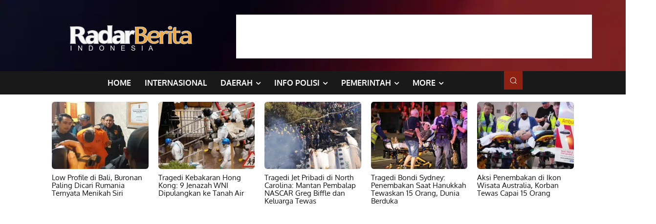

--- FILE ---
content_type: text/html; charset=utf-8
request_url: https://www.google.com/recaptcha/api2/aframe
body_size: 265
content:
<!DOCTYPE HTML><html><head><meta http-equiv="content-type" content="text/html; charset=UTF-8"></head><body><script nonce="CiawFCbriwik7Lbme6X8iQ">/** Anti-fraud and anti-abuse applications only. See google.com/recaptcha */ try{var clients={'sodar':'https://pagead2.googlesyndication.com/pagead/sodar?'};window.addEventListener("message",function(a){try{if(a.source===window.parent){var b=JSON.parse(a.data);var c=clients[b['id']];if(c){var d=document.createElement('img');d.src=c+b['params']+'&rc='+(localStorage.getItem("rc::a")?sessionStorage.getItem("rc::b"):"");window.document.body.appendChild(d);sessionStorage.setItem("rc::e",parseInt(sessionStorage.getItem("rc::e")||0)+1);localStorage.setItem("rc::h",'1769412182335');}}}catch(b){}});window.parent.postMessage("_grecaptcha_ready", "*");}catch(b){}</script></body></html>